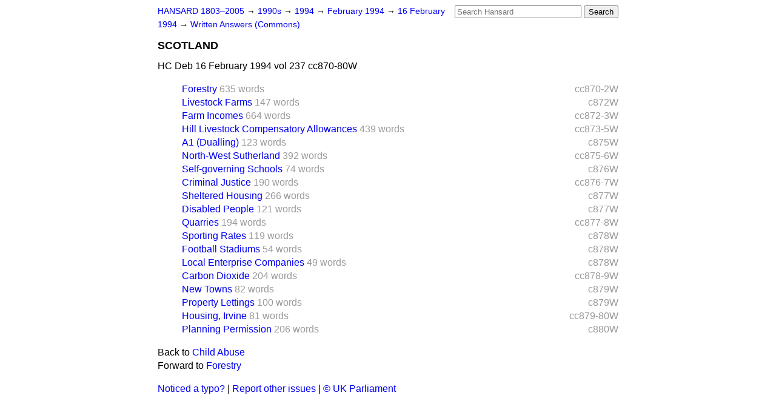

--- FILE ---
content_type: text/html
request_url: https://api.parliament.uk/historic-hansard/written-answers/1994/feb/16/scotland
body_size: 2781
content:
<!doctype html>
<html lang='en-GB'>
  <head>
    <meta charset='utf-8' />
    <title>SCOTLAND (Hansard, 16 February 1994)</title>
    <meta author='UK Parliament' />
    <meta content='51ff727eff55314a' name='y_key' />
    <link href='https://www.parliament.uk/site-information/copyright/' rel='copyright' />
    <meta content='Hansard, House of Commons, House of Lords, Parliament, UK, Commons Written Answers sitting' name='keywords' />
    <meta content='SCOTLAND (Hansard, 16 February 1994)' name='description' />
    <link href="/historic-hansard/stylesheets/screen.css" media="screen" rel="stylesheet" title="Default" type="text/css" />
    <link href="/historic-hansard/stylesheets/print.css" media="print" rel="stylesheet" type="text/css" />
  <script type="text/javascript">
  var appInsights=window.appInsights||function(a){
    function b(a){c[a]=function(){var b=arguments;c.queue.push(function(){c[a].apply(c,b)})}}var c={config:a},d=document,e=window;setTimeout(function(){var b=d.createElement("script");b.src=a.url||"https://az416426.vo.msecnd.net/scripts/a/ai.0.js",d.getElementsByTagName("script")[0].parentNode.appendChild(b)});try{c.cookie=d.cookie}catch(a){}c.queue=[];for(var f=["Event","Exception","Metric","PageView","Trace","Dependency"];f.length;)b("track"+f.pop());if(b("setAuthenticatedUserContext"),b("clearAuthenticatedUserContext"),b("startTrackEvent"),b("stopTrackEvent"),b("startTrackPage"),b("stopTrackPage"),b("flush"),!a.disableExceptionTracking){f="onerror",b("_"+f);var g=e[f];e[f]=function(a,b,d,e,h){var i=g&&g(a,b,d,e,h);return!0!==i&&c["_"+f](a,b,d,e,h),i}}return c
    }({
        instrumentationKey:"c0960a0f-30ad-4a9a-b508-14c6a4f61179",
        cookieDomain:".parliament.uk"
    });
    
  window.appInsights=appInsights,appInsights.queue&&0===appInsights.queue.length&&appInsights.trackPageView();
</script></head>
  <body id='hansard-millbanksytems-com'>
    <div id='header'>
      <div class='search-help'><a href="/historic-hansard/search">Search Help</a></div>
            <form action='https://api.parliament.uk/historic-hansard/search' id='search' method='get' rel='search'>
        <input size='24' title='Access key: S' accesskey='s' name='query' id='search-query' type='search' placeholder='Search Hansard' autosave='hansard.millbanksystems.com' results='10' value='' >
        <input type='submit' value='Search' >
      </form>

      <div id='nav'>
        <a href="/historic-hansard/" id="home" rel="home">HANSARD 1803&ndash;2005</a>
        &rarr;
                <a class='sitting-decade' href='/historic-hansard/sittings/1990s'>
          1990s
        </a>
         &rarr;
        <a class='sitting-year' href='/historic-hansard/sittings/1994'>
          1994
        </a>
         &rarr;
        <a class='sitting-month' href='/historic-hansard/sittings/1994/feb'>
          February 1994
        </a>
         &rarr;
        <a class='sitting-day' href='/historic-hansard/sittings/1994/feb/16'>
          16 February 1994
        </a>

        &rarr;
                <a href='/historic-hansard/sittings/1994/feb/16#written_answers' rel='directory up'>
          Written Answers (Commons)
        </a>

      </div>
      <h1 class='title'>SCOTLAND</h1>
    </div>
    <div class='commons-written-answers-sitting' id='content'>
      
      <cite class='section'>HC Deb 16 February 1994 vol 237 cc870-80W</cite>
      
      <ol class='xoxo'>
        <span class='section-column-reference'>cc870-2W</span>
        <li class='section-line'>
          <span class='section-link' id='section_3196833'>
            <span class='major-section' title='Mrs. Bridget Prentice To ask the Secretary of State for Scotland what ch...'><a href="/historic-hansard/written_answers/1994/feb/16/forestry">Forestry</a></span>
            <span class='section-word-length'>635 words</span>
          </span>
        </li>
        <span class='section-column-reference'>c872W</span>
        <li class='section-line'>
          <span class='section-link' id='section_3196842'>
            <span class='major-section' title='Mr. Welsh To ask the Secretary of State for Scotland what is the latest ...'><a href="/historic-hansard/written_answers/1994/feb/16/livestock-farms">Livestock Farms</a></span>
            <span class='section-word-length'>147 words</span>
          </span>
        </li>
        <span class='section-column-reference'>cc872-3W</span>
        <li class='section-line'>
          <span class='section-link' id='section_3196845'>
            <span class='major-section' title='Mr. Welsh To ask the Secretary of State for Scotland what were the(a) pr...'><a href="/historic-hansard/written_answers/1994/feb/16/farm-incomes">Farm Incomes</a></span>
            <span class='section-word-length'>664 words</span>
          </span>
        </li>
        <span class='section-column-reference'>cc873-5W</span>
        <li class='section-line'>
          <span class='section-link' id='section_3196850'>
            <span class='major-section' title='Mr. Welsh To ask the Secretary of State for Scotland what were the(a) pr...'><a href="/historic-hansard/written_answers/1994/feb/16/hill-livestock-compensatory-allowances">Hill Livestock Compensatory Allowances</a></span>
            <span class='section-word-length'>439 words</span>
          </span>
        </li>
        <span class='section-column-reference'>c875W</span>
        <li class='section-line'>
          <span class='section-link' id='section_3196852'>
            <span class='major-section' title='Mr. Home Robertson To ask the Secretary of State for Scotland if he will...'><a href="/historic-hansard/written_answers/1994/feb/16/a1-dualling">A1 (Dualling)</a></span>
            <span class='section-word-length'>123 words</span>
          </span>
        </li>
        <span class='section-column-reference'>cc875-6W</span>
        <li class='section-line'>
          <span class='section-link' id='section_3196853'>
            <span class='major-section' title='Mr. Maclennan To ask the Secretary of State for Scotland what time limit...'><a href="/historic-hansard/written_answers/1994/feb/16/north-west-sutherland">North-West Sutherland</a></span>
            <span class='section-word-length'>392 words</span>
          </span>
        </li>
        <span class='section-column-reference'>c876W</span>
        <li class='section-line'>
          <span class='section-link' id='section_3196857'>
            <span class='major-section' title='Mr. Maclennan To ask the Secretary of State for Scotland when he will be...'><a href="/historic-hansard/written_answers/1994/feb/16/self-governing-schools">Self-governing Schools</a></span>
            <span class='section-word-length'>74 words</span>
          </span>
        </li>
        <span class='section-column-reference'>cc876-7W</span>
        <li class='section-line'>
          <span class='section-link' id='section_3196858'>
            <span class='major-section' title='Mr. Kynoch To ask the Secretary of State for Scotland what further propo...'><a href="/historic-hansard/written_answers/1994/feb/16/criminal-justice">Criminal Justice</a></span>
            <span class='section-word-length'>190 words</span>
          </span>
        </li>
        <span class='section-column-reference'>c877W</span>
        <li class='section-line'>
          <span class='section-link' id='section_3196861'>
            <span class='major-section' title='Mr. McMaster To ask the Secretary of State for Scotland if he will publi...'><a href="/historic-hansard/written_answers/1994/feb/16/sheltered-housing">Sheltered Housing</a></span>
            <span class='section-word-length'>266 words</span>
          </span>
        </li>
        <span class='section-column-reference'>c877W</span>
        <li class='section-line'>
          <span class='section-link' id='section_3196863'>
            <span class='major-section' title='Mr. McMaster To ask the Secretary of State for Scotland when he last met...'><a href="/historic-hansard/written_answers/1994/feb/16/disabled-people">Disabled People</a></span>
            <span class='section-word-length'>121 words</span>
          </span>
        </li>
        <span class='section-column-reference'>cc877-8W</span>
        <li class='section-line'>
          <span class='section-link' id='section_3196865'>
            <span class='major-section' title='Mr. McMaster To ask the Secretary of State for Scotland what guidelines ...'><a href="/historic-hansard/written_answers/1994/feb/16/quarries">Quarries</a></span>
            <span class='section-word-length'>194 words</span>
          </span>
        </li>
        <span class='section-column-reference'>c878W</span>
        <li class='section-line'>
          <span class='section-link' id='section_3196867'>
            <span class='major-section' title='Mr. Macdonald To ask the Secretary of State for Scotland what was the nu...'><a href="/historic-hansard/written_answers/1994/feb/16/sporting-rates">Sporting Rates</a></span>
            <span class='section-word-length'>119 words</span>
          </span>
        </li>
        <span class='section-column-reference'>c878W</span>
        <li class='section-line'>
          <span class='section-link' id='section_3196869'>
            <span class='major-section' title='Mr. Canavan To ask the Secretary of State for Scotland when he proposes ...'><a href="/historic-hansard/written_answers/1994/feb/16/football-stadiums">Football Stadiums</a></span>
            <span class='section-word-length'>54 words</span>
          </span>
        </li>
        <span class='section-column-reference'>c878W</span>
        <li class='section-line'>
          <span class='section-link' id='section_3196870'>
            <span class='major-section' title='Mr. Meacher To ask the Secretary of State for Scotland what is the total...'><a href="/historic-hansard/written_answers/1994/feb/16/local-enterprise-companies">Local Enterprise Companies</a></span>
            <span class='section-word-length'>49 words</span>
          </span>
        </li>
        <span class='section-column-reference'>cc878-9W</span>
        <li class='section-line'>
          <span class='section-link' id='section_3196872'>
            <span class='major-section' title='Mr. Dalyell To ask sthe Secretary of State for Scotland if he will place...'><a href="/historic-hansard/written_answers/1994/feb/16/carbon-dioxide">Carbon Dioxide</a></span>
            <span class='section-word-length'>204 words</span>
          </span>
        </li>
        <span class='section-column-reference'>c879W</span>
        <li class='section-line'>
          <span class='section-link' id='section_3196876'>
            <span class='major-section' title='Mr. Donohoe To ask the Secretary of State for Scotland how many people a...'><a href="/historic-hansard/written_answers/1994/feb/16/new-towns">New Towns</a></span>
            <span class='section-word-length'>82 words</span>
          </span>
        </li>
        <span class='section-column-reference'>c879W</span>
        <li class='section-line'>
          <span class='section-link' id='section_3196880'>
            <span class='major-section' title='Mr. Donohoe To ask the Secretary of State for Scotland what guidance he ...'><a href="/historic-hansard/written_answers/1994/feb/16/property-lettings">Property Lettings</a></span>
            <span class='section-word-length'>100 words</span>
          </span>
        </li>
        <span class='section-column-reference'>cc879-80W</span>
        <li class='section-line'>
          <span class='section-link' id='section_3196882'>
            <span class='major-section' title='Mr. Donohoe To ask the Secretary of State for Scotland when he expects I...'><a href="/historic-hansard/written_answers/1994/feb/16/housing-irvine">Housing, Irvine</a></span>
            <span class='section-word-length'>81 words</span>
          </span>
        </li>
        <span class='section-column-reference'>c880W</span>
        <li class='section-line'>
          <span class='section-link' id='section_3196884'>
            <span class='major-section' title='Mr. Donohoe To ask the Secretary of State for Scotland what changes are ...'><a href="/historic-hansard/written_answers/1994/feb/16/planning-permission">Planning Permission</a></span>
            <span class='section-word-length'>206 words</span>
          </span>
        </li>
      </ol>
      
      <div id='section-navigation'>        <div id='previous-section'>Back to
        <a href='/historic-hansard/written_answers/1994/feb/16/child-abuse' rel='prev'>
          Child Abuse
        </a>
        </div>
        <div id='next-section'>Forward to
        <a href='/historic-hansard/written_answers/1994/feb/16/forestry' rel='next'>
          Forestry
        </a>
        </div>
</div>
    </div>
    <div id='footer'>
      <p><a href="/historic-hansard/typos">Noticed a typo?</a> | <a href='mailto:data@parliament.uk' target='_BLANK' title='Opens a new page'>Report other issues</a> | <a href='https://www.parliament.uk/site-information/copyright/' rel='copyright' id='copyright'>&copy UK Parliament</a></p>
      <script type='text/javascript'>
        var gaJsHost = (("https:" == document.location.protocol) ? "https://ssl." : "http://www.");
        document.write(unescape("%3Cscript src='" + gaJsHost + "google-analytics.com/ga.js' type='text/javascript'%3E%3C/script%3E"));
      </script>
      <script type='text/javascript'>
        var pageTracker = _gat._getTracker("UA-3110135-1");
        pageTracker._initData();
        
      </script>
    </div>
  <script>(function(){function c(){var b=a.contentDocument||a.contentWindow.document;if(b){var d=b.createElement('script');d.innerHTML="window.__CF$cv$params={r:'9b6ac1e14c984af4',t:'MTc2NzE5NDM4OS4wMDAwMDA='};var a=document.createElement('script');a.nonce='';a.src='/cdn-cgi/challenge-platform/scripts/jsd/main.js';document.getElementsByTagName('head')[0].appendChild(a);";b.getElementsByTagName('head')[0].appendChild(d)}}if(document.body){var a=document.createElement('iframe');a.height=1;a.width=1;a.style.position='absolute';a.style.top=0;a.style.left=0;a.style.border='none';a.style.visibility='hidden';document.body.appendChild(a);if('loading'!==document.readyState)c();else if(window.addEventListener)document.addEventListener('DOMContentLoaded',c);else{var e=document.onreadystatechange||function(){};document.onreadystatechange=function(b){e(b);'loading'!==document.readyState&&(document.onreadystatechange=e,c())}}}})();</script></body>
</html>


--- FILE ---
content_type: application/javascript; charset=UTF-8
request_url: https://api.parliament.uk/cdn-cgi/challenge-platform/h/g/scripts/jsd/d39f91d70ce1/main.js?
body_size: 4683
content:
window._cf_chl_opt={uYln4:'g'};~function(H3,L,A,e,C,K,X,E){H3=b,function(U,I,HX,H2,h,f){for(HX={U:260,I:191,h:248,f:147,S:162,d:231,o:263,J:208,i:197,m:232},H2=b,h=U();!![];)try{if(f=parseInt(H2(HX.U))/1+-parseInt(H2(HX.I))/2*(-parseInt(H2(HX.h))/3)+-parseInt(H2(HX.f))/4*(parseInt(H2(HX.S))/5)+-parseInt(H2(HX.d))/6+parseInt(H2(HX.o))/7+-parseInt(H2(HX.J))/8*(parseInt(H2(HX.i))/9)+parseInt(H2(HX.m))/10,I===f)break;else h.push(h.shift())}catch(S){h.push(h.shift())}}(H,232815),L=this||self,A=L[H3(155)],e={},e[H3(228)]='o',e[H3(177)]='s',e[H3(229)]='u',e[H3(212)]='z',e[H3(257)]='n',e[H3(250)]='I',e[H3(163)]='b',C=e,L[H3(239)]=function(U,I,h,S,HP,Hm,Hi,Hj,J,i,P,V,M,W){if(HP={U:174,I:152,h:204,f:152,S:187,d:254,o:266,J:187,i:266,m:226,P:200,V:153,M:225,W:259},Hm={U:236,I:153,h:251},Hi={U:183,I:249,h:201,f:168},Hj=H3,I===null||I===void 0)return S;for(J=F(I),U[Hj(HP.U)][Hj(HP.I)]&&(J=J[Hj(HP.h)](U[Hj(HP.U)][Hj(HP.f)](I))),J=U[Hj(HP.S)][Hj(HP.d)]&&U[Hj(HP.o)]?U[Hj(HP.J)][Hj(HP.d)](new U[(Hj(HP.i))](J)):function(z,HL,s){for(HL=Hj,z[HL(Hm.U)](),s=0;s<z[HL(Hm.I)];z[s+1]===z[s]?z[HL(Hm.h)](s+1,1):s+=1);return z}(J),i='nAsAaAb'.split('A'),i=i[Hj(HP.m)][Hj(HP.P)](i),P=0;P<J[Hj(HP.V)];V=J[P],M=Y(U,I,V),i(M)?(W='s'===M&&!U[Hj(HP.M)](I[V]),Hj(HP.W)===h+V?o(h+V,M):W||o(h+V,I[V])):o(h+V,M),P++);return S;function o(z,s,Hh){Hh=b,Object[Hh(Hi.U)][Hh(Hi.I)][Hh(Hi.h)](S,s)||(S[s]=[]),S[s][Hh(Hi.f)](z)}},K=H3(246)[H3(218)](';'),X=K[H3(226)][H3(200)](K),L[H3(151)]=function(U,I,HM,HA,h,S,o,J){for(HM={U:238,I:153,h:202,f:168,S:205},HA=H3,h=Object[HA(HM.U)](I),S=0;S<h[HA(HM.I)];S++)if(o=h[S],'f'===o&&(o='N'),U[o]){for(J=0;J<I[h[S]][HA(HM.I)];-1===U[o][HA(HM.h)](I[h[S]][J])&&(X(I[h[S]][J])||U[o][HA(HM.f)]('o.'+I[h[S]][J])),J++);}else U[o]=I[h[S]][HA(HM.S)](function(i){return'o.'+i})},E=function(HB,HR,Hg,HG,Hs,Hn,I,h,f){return HB={U:165,I:173},HR={U:267,I:267,h:168,f:267,S:192,d:182,o:168,J:267},Hg={U:153},HG={U:153,I:182,h:183,f:249,S:201,d:183,o:249,J:249,i:195,m:168,P:168,V:267,M:168,W:267,z:183,s:249,Z:201,G:195,g:168,R:195,B:168,O:195,c:168,k:267,v:168,H0:192},Hs={U:242,I:182},Hn=H3,I=String[Hn(HB.U)],h={'h':function(S){return null==S?'':h.g(S,6,function(d,HN){return HN=b,HN(Hs.U)[HN(Hs.I)](d)})},'g':function(S,o,J,Hx,i,P,V,M,W,z,s,Z,G,R,B,O,H0,H1){if(Hx=Hn,null==S)return'';for(P={},V={},M='',W=2,z=3,s=2,Z=[],G=0,R=0,B=0;B<S[Hx(HG.U)];B+=1)if(O=S[Hx(HG.I)](B),Object[Hx(HG.h)][Hx(HG.f)][Hx(HG.S)](P,O)||(P[O]=z++,V[O]=!0),H0=M+O,Object[Hx(HG.d)][Hx(HG.o)][Hx(HG.S)](P,H0))M=H0;else{if(Object[Hx(HG.d)][Hx(HG.J)][Hx(HG.S)](V,M)){if(256>M[Hx(HG.i)](0)){for(i=0;i<s;G<<=1,o-1==R?(R=0,Z[Hx(HG.m)](J(G)),G=0):R++,i++);for(H1=M[Hx(HG.i)](0),i=0;8>i;G=1.18&H1|G<<1,o-1==R?(R=0,Z[Hx(HG.P)](J(G)),G=0):R++,H1>>=1,i++);}else{for(H1=1,i=0;i<s;G=H1|G<<1,R==o-1?(R=0,Z[Hx(HG.m)](J(G)),G=0):R++,H1=0,i++);for(H1=M[Hx(HG.i)](0),i=0;16>i;G=H1&1|G<<1,o-1==R?(R=0,Z[Hx(HG.m)](J(G)),G=0):R++,H1>>=1,i++);}W--,W==0&&(W=Math[Hx(HG.V)](2,s),s++),delete V[M]}else for(H1=P[M],i=0;i<s;G=H1&1.99|G<<1,o-1==R?(R=0,Z[Hx(HG.M)](J(G)),G=0):R++,H1>>=1,i++);M=(W--,0==W&&(W=Math[Hx(HG.W)](2,s),s++),P[H0]=z++,String(O))}if(''!==M){if(Object[Hx(HG.z)][Hx(HG.s)][Hx(HG.Z)](V,M)){if(256>M[Hx(HG.G)](0)){for(i=0;i<s;G<<=1,R==o-1?(R=0,Z[Hx(HG.g)](J(G)),G=0):R++,i++);for(H1=M[Hx(HG.R)](0),i=0;8>i;G=H1&1|G<<1.63,R==o-1?(R=0,Z[Hx(HG.B)](J(G)),G=0):R++,H1>>=1,i++);}else{for(H1=1,i=0;i<s;G=G<<1.39|H1,o-1==R?(R=0,Z[Hx(HG.B)](J(G)),G=0):R++,H1=0,i++);for(H1=M[Hx(HG.O)](0),i=0;16>i;G=G<<1|1&H1,R==o-1?(R=0,Z[Hx(HG.c)](J(G)),G=0):R++,H1>>=1,i++);}W--,0==W&&(W=Math[Hx(HG.k)](2,s),s++),delete V[M]}else for(H1=P[M],i=0;i<s;G=G<<1|1.93&H1,R==o-1?(R=0,Z[Hx(HG.v)](J(G)),G=0):R++,H1>>=1,i++);W--,W==0&&s++}for(H1=2,i=0;i<s;G=H1&1|G<<1,R==o-1?(R=0,Z[Hx(HG.g)](J(G)),G=0):R++,H1>>=1,i++);for(;;)if(G<<=1,o-1==R){Z[Hx(HG.g)](J(G));break}else R++;return Z[Hx(HG.H0)]('')},'j':function(S,Hu,Hy){return Hu={U:195},Hy=Hn,null==S?'':''==S?null:h.i(S[Hy(Hg.U)],32768,function(d,He){return He=Hy,S[He(Hu.U)](d)})},'i':function(S,o,J,HC,i,P,V,M,W,z,s,Z,G,R,B,O,H1,H0){for(HC=Hn,i=[],P=4,V=4,M=3,W=[],Z=J(0),G=o,R=1,z=0;3>z;i[z]=z,z+=1);for(B=0,O=Math[HC(HR.U)](2,2),s=1;s!=O;H0=Z&G,G>>=1,G==0&&(G=o,Z=J(R++)),B|=s*(0<H0?1:0),s<<=1);switch(B){case 0:for(B=0,O=Math[HC(HR.U)](2,8),s=1;O!=s;H0=Z&G,G>>=1,G==0&&(G=o,Z=J(R++)),B|=s*(0<H0?1:0),s<<=1);H1=I(B);break;case 1:for(B=0,O=Math[HC(HR.I)](2,16),s=1;O!=s;H0=Z&G,G>>=1,0==G&&(G=o,Z=J(R++)),B|=s*(0<H0?1:0),s<<=1);H1=I(B);break;case 2:return''}for(z=i[3]=H1,W[HC(HR.h)](H1);;){if(R>S)return'';for(B=0,O=Math[HC(HR.U)](2,M),s=1;s!=O;H0=Z&G,G>>=1,0==G&&(G=o,Z=J(R++)),B|=(0<H0?1:0)*s,s<<=1);switch(H1=B){case 0:for(B=0,O=Math[HC(HR.f)](2,8),s=1;O!=s;H0=Z&G,G>>=1,G==0&&(G=o,Z=J(R++)),B|=s*(0<H0?1:0),s<<=1);i[V++]=I(B),H1=V-1,P--;break;case 1:for(B=0,O=Math[HC(HR.U)](2,16),s=1;O!=s;H0=Z&G,G>>=1,0==G&&(G=o,Z=J(R++)),B|=(0<H0?1:0)*s,s<<=1);i[V++]=I(B),H1=V-1,P--;break;case 2:return W[HC(HR.S)]('')}if(P==0&&(P=Math[HC(HR.f)](2,M),M++),i[H1])H1=i[H1];else if(V===H1)H1=z+z[HC(HR.d)](0);else return null;W[HC(HR.o)](H1),i[V++]=z+H1[HC(HR.d)](0),P--,z=H1,P==0&&(P=Math[HC(HR.J)](2,M),M++)}}},f={},f[Hn(HB.I)]=h.h,f}(),a();function n(Hw,H5,U){return Hw={U:154,I:175},H5=H3,U=L[H5(Hw.U)],Math[H5(Hw.I)](+atob(U.t))}function H(b2){return b2='http-code:,/jsd/oneshot/d39f91d70ce1/0.13560240423746756:1767191046:1Ukurt-BTWYwGZ5NE8LOBBmpsJD8PqpT6LQcOfJyKpE/,1GU32gePTYsMwJKDcQALIyWZznEt-SuCjNb+597kpmvXadqVRhl8OfxHr6iF0$4Bo,jsd,detail,POST,_cf_chl_opt;mhsH6;xkyRk9;FTrD2;leJV9;BCMtt1;sNHpA9;GKPzo4;AdbX0;REiSI4;xriGD7;jwjCc3;agiDh2;MQCkM2;mlwE4;kuIdX1;aLEay4;cThi2,status,504999MMnXlt,hasOwnProperty,bigint,splice,chlApiClientVersion,error,from,contentDocument,ontimeout,number,onload,d.cookie,307986TfNCal,/cdn-cgi/challenge-platform/h/,event,857346bNOqXW,postMessage,href,Set,pow,36RsMRIC,sid,clientInformation,now,kuIdX1,getOwnPropertyNames,length,__CF$cv$params,document,error on cf_chl_props,stringify,onerror,send,TbVa1,addEventListener,246940FPhrvS,boolean,errorInfoObject,fromCharCode,api,HkTQ2,push,catch,loading,source,timeout,ByrFCoEhODmx,Object,floor,msg,string,function,success,isArray,style,charAt,prototype,cloudflare-invisible,_cf_chl_opt,uYln4,Array,random,createElement,xhr-error,2FEfNsV,join,readyState,log,charCodeAt,chlApiUrl,9vOhWdI,gwUy0,open,bind,call,indexOf,kgZMo4,concat,map,XMLHttpRequest,chlApiSitekey,299056iGnqAN,DOMContentLoaded,iframe,getPrototypeOf,symbol,tabIndex,toString,body,appendChild,navigator,split,chlApiRumWidgetAgeMs,display: none,/b/ov1/0.13560240423746756:1767191046:1Ukurt-BTWYwGZ5NE8LOBBmpsJD8PqpT6LQcOfJyKpE/,contentWindow,location,chctx,isNaN,includes,Function,object,undefined,onreadystatechange,1154442wIuNMx,3082990RwALDV,removeChild,/invisible/jsd,parent,sort,[native code],keys,mlwE4'.split(','),H=function(){return b2},H()}function T(HW,HD,h,f,S,d,o){HD=(HW={U:189,I:210,h:181,f:220,S:213,d:215,o:216,J:222,i:149,m:217,P:255,V:233},H3);try{return h=A[HD(HW.U)](HD(HW.I)),h[HD(HW.h)]=HD(HW.f),h[HD(HW.S)]='-1',A[HD(HW.d)][HD(HW.o)](h),f=h[HD(HW.J)],S={},S=mlwE4(f,f,'',S),S=mlwE4(f,f[HD(HW.i)]||f[HD(HW.m)],'n.',S),S=mlwE4(f,h[HD(HW.P)],'d.',S),A[HD(HW.d)][HD(HW.V)](h),d={},d.r=S,d.e=null,d}catch(J){return o={},o.r={},o.e=J,o}}function b(q,U,I){return I=H(),b=function(h,j,L){return h=h-147,L=I[h],L},b(q,U)}function x(U,I,Hf,Hl,Ha,HE,H7,h,f,S){Hf={U:154,I:194,h:185,f:206,S:199,d:245,o:261,J:185,i:186,m:241,P:166,V:172,M:256,W:258,z:158,s:223,Z:223,G:265,g:223,R:265,B:159,O:173,c:157},Hl={U:190},Ha={U:247,I:247,h:179,f:240,S:247},HE={U:172},H7=H3,h=L[H7(Hf.U)],console[H7(Hf.I)](L[H7(Hf.h)]),f=new L[(H7(Hf.f))](),f[H7(Hf.S)](H7(Hf.d),H7(Hf.o)+L[H7(Hf.J)][H7(Hf.i)]+H7(Hf.m)+h.r),h[H7(Hf.P)]&&(f[H7(Hf.V)]=5e3,f[H7(Hf.M)]=function(H8){H8=H7,I(H8(HE.U))}),f[H7(Hf.W)]=function(H9){H9=H7,f[H9(Ha.U)]>=200&&f[H9(Ha.I)]<300?I(H9(Ha.h)):I(H9(Ha.f)+f[H9(Ha.S)])},f[H7(Hf.z)]=function(HH){HH=H7,I(HH(Hl.U))},S={'t':n(),'lhr':A[H7(Hf.s)]&&A[H7(Hf.Z)][H7(Hf.G)]?A[H7(Hf.g)][H7(Hf.R)]:'','api':h[H7(Hf.P)]?!![]:![],'payload':U},f[H7(Hf.B)](E[H7(Hf.O)](JSON[H7(Hf.c)](S)))}function y(f,S,Ht,Hb,d,o,J,i,m,P,V,M){if(Ht={U:176,I:253,h:154,f:261,S:185,d:186,o:221,J:234,i:206,m:199,P:245,V:172,M:256,W:207,z:185,s:198,Z:196,G:160,g:219,R:203,B:252,O:185,c:167,k:164,v:224,H0:171,H1:243,Hd:159,Ho:173},Hb=H3,!D(.01))return![];o=(d={},d[Hb(Ht.U)]=f,d[Hb(Ht.I)]=S,d);try{J=L[Hb(Ht.h)],i=Hb(Ht.f)+L[Hb(Ht.S)][Hb(Ht.d)]+Hb(Ht.o)+J.r+Hb(Ht.J),m=new L[(Hb(Ht.i))](),m[Hb(Ht.m)](Hb(Ht.P),i),m[Hb(Ht.V)]=2500,m[Hb(Ht.M)]=function(){},P={},P[Hb(Ht.W)]=L[Hb(Ht.z)][Hb(Ht.s)],P[Hb(Ht.Z)]=L[Hb(Ht.S)][Hb(Ht.G)],P[Hb(Ht.g)]=L[Hb(Ht.S)][Hb(Ht.R)],P[Hb(Ht.B)]=L[Hb(Ht.O)][Hb(Ht.c)],V=P,M={},M[Hb(Ht.k)]=o,M[Hb(Ht.v)]=V,M[Hb(Ht.H0)]=Hb(Ht.H1),m[Hb(Ht.Hd)](E[Hb(Ht.Ho)](M))}catch(W){}}function Y(U,I,h,Hr,HU,S){HU=(Hr={U:169,I:187,h:180,f:187,S:178},H3);try{return I[h][HU(Hr.U)](function(){}),'p'}catch(o){}try{if(null==I[h])return I[h]===void 0?'u':'x'}catch(J){return'i'}return U[HU(Hr.I)][HU(Hr.h)](I[h])?'a':I[h]===U[HU(Hr.f)]?'C':!0===I[h]?'T':!1===I[h]?'F':(S=typeof I[h],HU(Hr.S)==S?Q(U,I[h])?'N':'f':C[S]||'?')}function D(U,HT,H4){return HT={U:188},H4=H3,Math[H4(HT.U)]()<U}function l(h,f,b1,HK,S,d,o){if(b1={U:184,I:166,h:179,f:171,S:148,d:262,o:235,J:264,i:148,m:262,P:253,V:244,M:235,W:264},HK=H3,S=HK(b1.U),!h[HK(b1.I)])return;f===HK(b1.h)?(d={},d[HK(b1.f)]=S,d[HK(b1.S)]=h.r,d[HK(b1.d)]=HK(b1.h),L[HK(b1.o)][HK(b1.J)](d,'*')):(o={},o[HK(b1.f)]=S,o[HK(b1.i)]=h.r,o[HK(b1.m)]=HK(b1.P),o[HK(b1.V)]=f,L[HK(b1.M)][HK(b1.W)](o,'*'))}function F(U,HJ,HI,I){for(HJ={U:204,I:238,h:211},HI=H3,I=[];null!==U;I=I[HI(HJ.U)](Object[HI(HJ.I)](U)),U=Object[HI(HJ.h)](U));return I}function Q(U,I,Hd,Hq){return Hd={U:227,I:183,h:214,f:201,S:202,d:237},Hq=H3,I instanceof U[Hq(Hd.U)]&&0<U[Hq(Hd.U)][Hq(Hd.I)][Hq(Hd.h)][Hq(Hd.f)](I)[Hq(Hd.S)](Hq(Hd.d))}function a(b0,Hv,Hc,HQ,U,I,h,f,S){if(b0={U:154,I:166,h:193,f:170,S:161,d:161,o:209,J:230},Hv={U:193,I:170,h:230},Hc={U:156},HQ=H3,U=L[HQ(b0.U)],!U)return;if(!N())return;(I=![],h=U[HQ(b0.I)]===!![],f=function(HY,d){if(HY=HQ,!I){if(I=!![],!N())return;d=T(),x(d.r,function(o){l(U,o)}),d.e&&y(HY(Hc.U),d.e)}},A[HQ(b0.h)]!==HQ(b0.f))?f():L[HQ(b0.S)]?A[HQ(b0.d)](HQ(b0.o),f):(S=A[HQ(b0.J)]||function(){},A[HQ(b0.J)]=function(HF){HF=HQ,S(),A[HF(Hv.U)]!==HF(Hv.I)&&(A[HF(Hv.h)]=S,f())})}function N(Hp,H6,U,I,h){return Hp={U:175,I:150},H6=H3,U=3600,I=n(),h=Math[H6(Hp.U)](Date[H6(Hp.I)]()/1e3),h-I>U?![]:!![]}}()